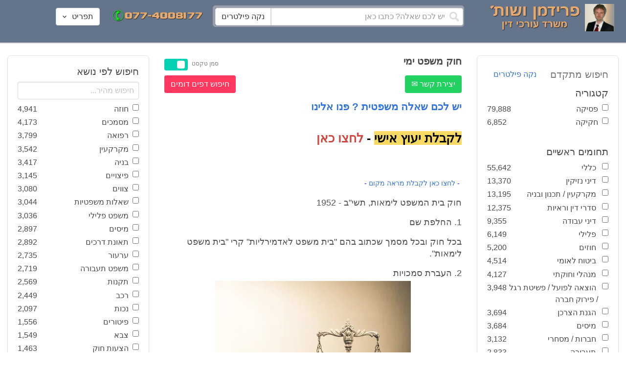

--- FILE ---
content_type: text/html; charset=utf-8
request_url: https://www.google.com/recaptcha/api2/aframe
body_size: 265
content:
<!DOCTYPE HTML><html><head><meta http-equiv="content-type" content="text/html; charset=UTF-8"></head><body><script nonce="Vt7o6Bfvs9TJT8uc-5wuWw">/** Anti-fraud and anti-abuse applications only. See google.com/recaptcha */ try{var clients={'sodar':'https://pagead2.googlesyndication.com/pagead/sodar?'};window.addEventListener("message",function(a){try{if(a.source===window.parent){var b=JSON.parse(a.data);var c=clients[b['id']];if(c){var d=document.createElement('img');d.src=c+b['params']+'&rc='+(localStorage.getItem("rc::a")?sessionStorage.getItem("rc::b"):"");window.document.body.appendChild(d);sessionStorage.setItem("rc::e",parseInt(sessionStorage.getItem("rc::e")||0)+1);localStorage.setItem("rc::h",'1768642252678');}}}catch(b){}});window.parent.postMessage("_grecaptcha_ready", "*");}catch(b){}</script></body></html>